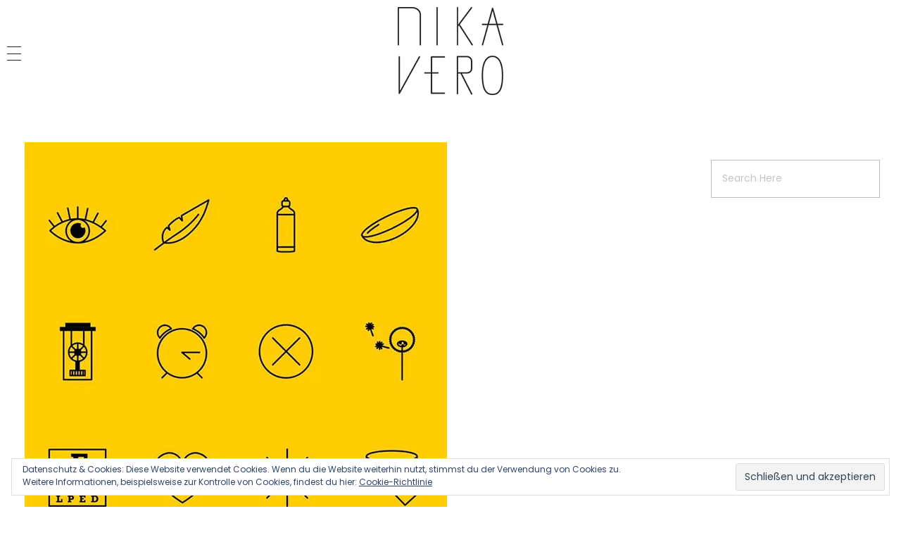

--- FILE ---
content_type: text/html; charset=UTF-8
request_url: http://nikavero.at/nikavero_wu_webicons1/
body_size: 10542
content:
<!DOCTYPE html>
<!--[if IE 9 ]>   <html class="no-js oldie ie9 ie" lang="de-DE" > <![endif]-->
<!--[if (gt IE 9)|!(IE)]><!--> <html class="no-js" lang="de-DE" > <!--<![endif]-->
<head>
        <meta charset="UTF-8" >
        <meta http-equiv="X-UA-Compatible" content="IE=edge">
        <!-- devices setting -->
        <meta name="viewport"   content="initial-scale=1,user-scalable=no,width=device-width">

<!-- outputs by wp_head -->
<title>NIKAVERO_wu_webicons1 &#8211; nikavero</title>
<link rel='dns-prefetch' href='//fonts.googleapis.com' />
<link rel='dns-prefetch' href='//s.w.org' />
<link rel='dns-prefetch' href='//v0.wordpress.com' />
<link rel='dns-prefetch' href='//i0.wp.com' />
<link rel='dns-prefetch' href='//i1.wp.com' />
<link rel='dns-prefetch' href='//i2.wp.com' />
<link rel="alternate" type="application/rss+xml" title="nikavero &raquo; Feed" href="http://nikavero.at/feed/" />
<link rel="alternate" type="application/rss+xml" title="nikavero &raquo; Kommentar-Feed" href="http://nikavero.at/comments/feed/" />
<link rel="alternate" type="application/rss+xml" title="nikavero &raquo; NIKAVERO_wu_webicons1 Kommentar-Feed" href="http://nikavero.at/feed/?attachment_id=349" />
		<script type="text/javascript">
			window._wpemojiSettings = {"baseUrl":"https:\/\/s.w.org\/images\/core\/emoji\/13.0.1\/72x72\/","ext":".png","svgUrl":"https:\/\/s.w.org\/images\/core\/emoji\/13.0.1\/svg\/","svgExt":".svg","source":{"concatemoji":"http:\/\/nikavero.at\/wp-includes\/js\/wp-emoji-release.min.js?ver=5.6"}};
			!function(e,a,t){var r,n,o,i,p=a.createElement("canvas"),s=p.getContext&&p.getContext("2d");function c(e,t){var a=String.fromCharCode;s.clearRect(0,0,p.width,p.height),s.fillText(a.apply(this,e),0,0);var r=p.toDataURL();return s.clearRect(0,0,p.width,p.height),s.fillText(a.apply(this,t),0,0),r===p.toDataURL()}function l(e){if(!s||!s.fillText)return!1;switch(s.textBaseline="top",s.font="600 32px Arial",e){case"flag":return!c([127987,65039,8205,9895,65039],[127987,65039,8203,9895,65039])&&(!c([55356,56826,55356,56819],[55356,56826,8203,55356,56819])&&!c([55356,57332,56128,56423,56128,56418,56128,56421,56128,56430,56128,56423,56128,56447],[55356,57332,8203,56128,56423,8203,56128,56418,8203,56128,56421,8203,56128,56430,8203,56128,56423,8203,56128,56447]));case"emoji":return!c([55357,56424,8205,55356,57212],[55357,56424,8203,55356,57212])}return!1}function d(e){var t=a.createElement("script");t.src=e,t.defer=t.type="text/javascript",a.getElementsByTagName("head")[0].appendChild(t)}for(i=Array("flag","emoji"),t.supports={everything:!0,everythingExceptFlag:!0},o=0;o<i.length;o++)t.supports[i[o]]=l(i[o]),t.supports.everything=t.supports.everything&&t.supports[i[o]],"flag"!==i[o]&&(t.supports.everythingExceptFlag=t.supports.everythingExceptFlag&&t.supports[i[o]]);t.supports.everythingExceptFlag=t.supports.everythingExceptFlag&&!t.supports.flag,t.DOMReady=!1,t.readyCallback=function(){t.DOMReady=!0},t.supports.everything||(n=function(){t.readyCallback()},a.addEventListener?(a.addEventListener("DOMContentLoaded",n,!1),e.addEventListener("load",n,!1)):(e.attachEvent("onload",n),a.attachEvent("onreadystatechange",function(){"complete"===a.readyState&&t.readyCallback()})),(r=t.source||{}).concatemoji?d(r.concatemoji):r.wpemoji&&r.twemoji&&(d(r.twemoji),d(r.wpemoji)))}(window,document,window._wpemojiSettings);
		</script>
		<style type="text/css">
img.wp-smiley,
img.emoji {
	display: inline !important;
	border: none !important;
	box-shadow: none !important;
	height: 1em !important;
	width: 1em !important;
	margin: 0 .07em !important;
	vertical-align: -0.1em !important;
	background: none !important;
	padding: 0 !important;
}
</style>
	<link rel='stylesheet' id='wp-block-library-css'  href='http://nikavero.at/wp-includes/css/dist/block-library/style.min.css?ver=5.6' type='text/css' media='all' />
<style id='wp-block-library-inline-css' type='text/css'>
.has-text-align-justify{text-align:justify;}
</style>
<link rel='stylesheet' id='auxin-base-css'  href='http://nikavero.at/wp-content/themes/phlox/css/base.css?ver=2.8.9' type='text/css' media='all' />
<link rel='stylesheet' id='auxin-front-icon-css'  href='http://nikavero.at/wp-content/themes/phlox/css/auxin-icon.css?ver=2.8.9' type='text/css' media='all' />
<link rel='stylesheet' id='auxin-main-css'  href='http://nikavero.at/wp-content/themes/phlox/css/main.css?ver=2.8.9' type='text/css' media='all' />
<link rel='stylesheet' id='auxin-fonts-google-css'  href='//fonts.googleapis.com/css?family=Poppins%3A400%2C900italic%2C900%2C800italic%2C800%2C700italic%2C700%2C600italic%2C600%2C500italic%2C500%2C400italic%2C300italic%2C300%2C200italic%2C200%2C100italic%2C100&#038;ver=2.3' type='text/css' media='all' />
<link rel='stylesheet' id='auxin-custom-css'  href='http://nikavero.at/wp-content/uploads/phlox/custom.css?ver=2.3' type='text/css' media='all' />
<link rel='stylesheet' id='auxin-portfolio-css'  href='http://nikavero.at/wp-content/themes/phlox/css/portfolio.css?ver=2.2.2' type='text/css' media='all' />
<link rel='stylesheet' id='auxin-elementor-base-css'  href='http://nikavero.at/wp-content/themes/phlox/css/other/elementor.css?ver=2.8.9' type='text/css' media='all' />
<link rel='stylesheet' id='elementor-frontend-legacy-css'  href='http://nikavero.at/wp-content/plugins/elementor/assets/css/frontend-legacy.min.css?ver=3.6.0' type='text/css' media='all' />
<link rel='stylesheet' id='elementor-frontend-css'  href='http://nikavero.at/wp-content/plugins/elementor/assets/css/frontend.min.css?ver=3.6.0' type='text/css' media='all' />
<link rel='stylesheet' id='elementor-post-1588-css'  href='http://nikavero.at/wp-content/uploads/elementor/css/post-1588.css?ver=1647529178' type='text/css' media='all' />
<link rel='stylesheet' id='elementor-post-1816-css'  href='http://nikavero.at/wp-content/uploads/elementor/css/post-1816.css?ver=1689766368' type='text/css' media='all' />
<link rel='stylesheet' id='google-fonts-1-css'  href='https://fonts.googleapis.com/css?family=Poppins%3A100%2C100italic%2C200%2C200italic%2C300%2C300italic%2C400%2C400italic%2C500%2C500italic%2C600%2C600italic%2C700%2C700italic%2C800%2C800italic%2C900%2C900italic%7CRaleway%3A100%2C100italic%2C200%2C200italic%2C300%2C300italic%2C400%2C400italic%2C500%2C500italic%2C600%2C600italic%2C700%2C700italic%2C800%2C800italic%2C900%2C900italic&#038;display=auto&#038;ver=5.6' type='text/css' media='all' />
<link rel='stylesheet' id='jetpack_css-css'  href='http://nikavero.at/wp-content/plugins/jetpack/css/jetpack.css?ver=9.2.1' type='text/css' media='all' />
<script type='text/javascript' src='http://nikavero.at/wp-includes/js/jquery/jquery.min.js?ver=3.5.1' id='jquery-core-js'></script>
<script type='text/javascript' src='http://nikavero.at/wp-includes/js/jquery/jquery-migrate.min.js?ver=3.3.2' id='jquery-migrate-js'></script>
<script type='text/javascript' id='auxin-modernizr-js-extra'>
/* <![CDATA[ */
var auxin = {"ajax_url":"http:\/\/nikavero.at\/wp-admin\/admin-ajax.php","is_rtl":"","is_reponsive":"1","is_framed":"","frame_width":"20","wpml_lang":"en","uploadbaseurl":"http:\/\/nikavero.at\/wp-content\/uploads"};
/* ]]> */
</script>
<script type='text/javascript' id='auxin-modernizr-js-before'>
/* < ![CDATA[ */
function auxinNS(n){for(var e=n.split("."),a=window,i="",r=e.length,t=0;r>t;t++)"window"!=e[t]&&(i=e[t],a[i]=a[i]||{},a=a[i]);return a;}
/* ]]> */
</script>
<script type='text/javascript' src='http://nikavero.at/wp-content/themes/phlox/js/solo/modernizr-custom.min.js?ver=2.8.9' id='auxin-modernizr-js'></script>
<link rel="https://api.w.org/" href="http://nikavero.at/wp-json/" /><link rel="alternate" type="application/json" href="http://nikavero.at/wp-json/wp/v2/media/349" /><link rel="EditURI" type="application/rsd+xml" title="RSD" href="http://nikavero.at/xmlrpc.php?rsd" />
<link rel="wlwmanifest" type="application/wlwmanifest+xml" href="http://nikavero.at/wp-includes/wlwmanifest.xml" /> 
<meta name="generator" content="WordPress 5.6" />
<link rel='shortlink' href='https://wp.me/a90uPb-5D' />
<link rel="alternate" type="application/json+oembed" href="http://nikavero.at/wp-json/oembed/1.0/embed?url=http%3A%2F%2Fnikavero.at%2Fnikavero_wu_webicons1%2F" />
<link rel="alternate" type="text/xml+oembed" href="http://nikavero.at/wp-json/oembed/1.0/embed?url=http%3A%2F%2Fnikavero.at%2Fnikavero_wu_webicons1%2F&#038;format=xml" />
    <meta name="title"       content="NIKAVERO_wu_webicons1" />
    <meta name="description" content="" />
    <!-- Analytics by WP-Statistics v13.1.1 - https://wp-statistics.com/ -->
<style type='text/css'>img#wpstats{display:none}</style><!-- Chrome, Firefox OS and Opera -->
<meta name="theme-color" content="#000000" />
<!-- Windows Phone -->
<meta name="msapplication-navbutton-color" content="#000000" />
<!-- iOS Safari -->
<meta name="apple-mobile-web-app-capable" content="yes">
<meta name="apple-mobile-web-app-status-bar-style" content="black-translucent">


<!-- Jetpack Open Graph Tags -->
<meta property="og:type" content="article" />
<meta property="og:title" content="NIKAVERO_wu_webicons1" />
<meta property="og:url" content="http://nikavero.at/nikavero_wu_webicons1/" />
<meta property="og:description" content="Besuche den Beitrag für mehr Info." />
<meta property="article:published_time" content="2017-09-13T12:20:32+00:00" />
<meta property="article:modified_time" content="2017-09-13T12:20:32+00:00" />
<meta property="og:site_name" content="nikavero" />
<meta property="og:image" content="http://nikavero.at/wp-content/uploads/2017/09/NIKAVERO_wu_webicons1.jpg" />
<meta property="og:locale" content="de_DE" />
<meta name="twitter:text:title" content="NIKAVERO_wu_webicons1" />
<meta name="twitter:image" content="https://i2.wp.com/nikavero.at/wp-content/uploads/2017/09/NIKAVERO_wu_webicons1.jpg?fit=600%2C600&#038;w=640" />
<meta name="twitter:card" content="summary_large_image" />
<meta name="twitter:description" content="Besuche den Beitrag für mehr Info." />

<!-- End Jetpack Open Graph Tags -->
<link rel="icon" href="https://i1.wp.com/nikavero.at/wp-content/uploads/2017/09/cropped-nv-1-1.png?fit=32%2C32" sizes="32x32" />
<link rel="icon" href="https://i1.wp.com/nikavero.at/wp-content/uploads/2017/09/cropped-nv-1-1.png?fit=192%2C192" sizes="192x192" />
<link rel="apple-touch-icon" href="https://i1.wp.com/nikavero.at/wp-content/uploads/2017/09/cropped-nv-1-1.png?fit=180%2C180" />
<meta name="msapplication-TileImage" content="https://i1.wp.com/nikavero.at/wp-content/uploads/2017/09/cropped-nv-1-1.png?fit=270%2C270" />
			<style type="text/css" id="wp-custom-css">
				.page .page-title-section
{
	display:none;
}

.page-title-section .page-header > .aux-container > :first-child
{
	margin-top: 5px;
  margin-bottom: 5px;
}


.aux-header-elements
{
   max-width: 1000px;
		margin-left: auto;
  margin-right: auto;
		margin-top: 5px;
  margin-bottom: 5px;
}


#primary.aux-primary
{
	padding-top: 30px;
}

.type-portfolio 
{
	margin-top: 0px;
	max-width: 1000px;
	margin-left: auto;
  margin-right: auto;
}

.type-portfolio.aux-side-bottom .entry-side, .type-portfolio.aux-side-top .entry-side 
{
    margin: 40px auto;
    max-width: 1000px;
    padding: 0px;
	}

textarea#jp-carousel-comment-form-comment-field 
{
		display:none;
}

.jp-carousel-image-meta
{
		display:none;
}


.aux-next-prev-posts .np-prev-section {
    float: right;
    text-align: right;
    padding-right: 1em;
}

.aux-next-prev-posts .np-next-section {
    float: left;
    text-align: left;
    padding-left: 1em;
}

.aux-next-prev-posts .np-prev-section .np-arrow {
    margin-right: 25px;
		margin-left: 25px;
    float: right;
}

.aux-next-prev-posts .np-next-section .np-arrow {
    margin-right: 25px;
	  margin-left: 25px;
    float: left;
}



.np-arrow
{
   transform: scaleX(-1);
}

.type-portfolio.aux-side-bottom .entry-side, .type-portfolio.aux-side-top .entry-side 
{
	margin-top: 20px;
  margin-bottom: 0px;
}

.aux-container.aux-fold
{
	margin-top: 20px;
  margin-bottom: 0px;
}	html body {	} 
			</style>
		<!-- end wp_head -->
</head>


<body class="attachment attachment-template-default single single-attachment postid-349 attachmentid-349 attachment-jpeg wp-custom-logo elementor-default elementor-kit-1462 phlox aux-dom-unready aux-full-width aux-resp aux-fhd  aux-page-animation-off _auxels"  data-framed="">


<div id="inner-body">

    <header class="aux-elementor-header" id="site-elementor-header" itemscope="itemscope" itemtype="https://schema.org/WPHeader" data-sticky-height="80"  >
        <div class="aux-wrapper">
            <div class="aux-header aux-header-elements-wrapper">
            		<div data-elementor-type="header" data-elementor-id="1588" class="elementor elementor-1588">
						<div class="elementor-inner">
				<div class="elementor-section-wrap">
									<section class="elementor-section elementor-top-section elementor-element elementor-element-dfb2605 elementor-section-content-middle elementor-section-boxed elementor-section-height-default elementor-section-height-default" data-id="dfb2605" data-element_type="section">
						<div class="elementor-container elementor-column-gap-default">
							<div class="elementor-row">
					<div class="aux-parallax-section elementor-column elementor-col-33 elementor-top-column elementor-element elementor-element-b6e0c65" data-id="b6e0c65" data-element_type="column">
			<div class="elementor-column-wrap elementor-element-populated">
							<div class="elementor-widget-wrap">
						<div class="elementor-element elementor-element-d052931 elementor-widget__width-auto elementor-widget-tablet__width-auto elementor-widget-mobile__width-auto elementor-widget elementor-widget-aux_menu_box" data-id="d052931" data-element_type="widget" data-widget_type="aux_menu_box.default">
				<div class="elementor-widget-container">
			<div class="aux-elementor-header-menu aux-nav-menu-element aux-nav-menu-element-d052931"><div class="aux-burger-box" data-target-panel="overlay" data-target-content=".elementor-element-d052931 .aux-master-menu"><div class="aux-burger aux-lite-small"><span class="mid-line"></span></div></div><!-- start master menu -->
<nav id="master-menu-elementor-d052931" class="menu-hauptmenue-container">

	<ul id="menu-hauptmenue" class="aux-master-menu aux-no-js aux-skin-classic aux-with-indicator aux-horizontal" data-type="horizontal"  data-switch-type="toggle" data-switch-parent=".elementor-element-d052931 .aux-fs-popup .aux-fs-menu" data-switch-width="9000"  >
		<!-- start single menu -->
		<li id="menu-item-69" class="menu-item menu-item-type-post_type menu-item-object-page menu-item-69 aux-menu-depth-0 aux-menu-root-1 aux-menu-item">
			<a href="http://nikavero.at/nikavero-home/" class="aux-item-content">
				<span class="aux-menu-label">PORTFOLIO</span>
			</a>
		</li>
		<!-- end single menu -->
		<!-- start single menu -->
		<li id="menu-item-41" class="menu-item menu-item-type-post_type menu-item-object-page menu-item-41 aux-menu-depth-0 aux-menu-root-2 aux-menu-item">
			<a href="http://nikavero.at/berufserfahrung/" class="aux-item-content">
				<span class="aux-menu-label">ERFAHRUNG</span>
			</a>
		</li>
		<!-- end single menu -->
		<!-- start single menu -->
		<li id="menu-item-75" class="menu-item menu-item-type-post_type menu-item-object-page menu-item-75 aux-menu-depth-0 aux-menu-root-3 aux-menu-item">
			<a href="http://nikavero.at/ueber-nikavero/" class="aux-item-content">
				<span class="aux-menu-label">ÜBER NIKAVERO</span>
			</a>
		</li>
		<!-- end single menu -->
		<!-- start single menu -->
		<li id="menu-item-757" class="menu-item menu-item-type-post_type menu-item-object-page menu-item-757 aux-menu-depth-0 aux-menu-root-4 aux-menu-item">
			<a href="http://nikavero.at/dont-click/" class="aux-item-content">
				<span class="aux-menu-label">DON’T CLICK</span>
			</a>
		</li>
		<!-- end single menu -->
	</ul>

</nav>
<!-- end master menu -->
<section class="aux-fs-popup aux-fs-menu-layout-center aux-indicator"><div class="aux-panel-close"><div class="aux-close aux-cross-symbol aux-thick-medium"></div></div><div class="aux-fs-menu" data-menu-title=""></div></section></div>		</div>
				</div>
						</div>
					</div>
		</div>
				<div class="aux-parallax-section elementor-column elementor-col-33 elementor-top-column elementor-element elementor-element-4f5a54e" data-id="4f5a54e" data-element_type="column">
			<div class="elementor-column-wrap elementor-element-populated">
							<div class="elementor-widget-wrap">
						<div class="elementor-element elementor-element-c49eb21 elementor-widget__width-auto elementor-widget-tablet__width-inherit elementor-widget-mobile__width-auto elementor-widget elementor-widget-aux_logo" data-id="c49eb21" data-element_type="widget" data-widget_type="aux_logo.default">
				<div class="elementor-widget-container">
			<div class="aux-widget-logo"><a class="aux-logo-anchor aux-has-logo" title="nikavero" href="http://nikavero.at/"><img width="150" height="125" src="https://i0.wp.com/nikavero.at/wp-content/uploads/2017/09/cropped-nikavero_150.png?fit=150%2C125" class="aux-attachment aux-featured-image attachment-150x125 aux-attachment-id-353 " alt="cropped-nikavero_150" data-ratio="1.2" data-original-w="150" data-attachment-id="353" data-permalink="http://nikavero.at/cropped-nikavero_150/" data-orig-file="https://i0.wp.com/nikavero.at/wp-content/uploads/2017/09/cropped-nikavero_150.png?fit=150%2C125" data-orig-size="150,125" data-comments-opened="1" data-image-meta="{&quot;aperture&quot;:&quot;0&quot;,&quot;credit&quot;:&quot;&quot;,&quot;camera&quot;:&quot;&quot;,&quot;caption&quot;:&quot;&quot;,&quot;created_timestamp&quot;:&quot;0&quot;,&quot;copyright&quot;:&quot;&quot;,&quot;focal_length&quot;:&quot;0&quot;,&quot;iso&quot;:&quot;0&quot;,&quot;shutter_speed&quot;:&quot;0&quot;,&quot;title&quot;:&quot;&quot;,&quot;orientation&quot;:&quot;0&quot;}" data-image-title="cropped-nikavero_150" data-medium-file="https://i0.wp.com/nikavero.at/wp-content/uploads/2017/09/cropped-nikavero_150.png?fit=150%2C125" data-large-file="https://i0.wp.com/nikavero.at/wp-content/uploads/2017/09/cropped-nikavero_150.png?fit=150%2C125" /></a><section class="aux-logo-text"><h3 class="site-title"><a href="http://nikavero.at/" title="nikavero">nikavero</a></h3><p class="site-description">Portfolio</p></section></div>		</div>
				</div>
						</div>
					</div>
		</div>
				<div class="aux-parallax-section elementor-column elementor-col-33 elementor-top-column elementor-element elementor-element-da69f2d" data-id="da69f2d" data-element_type="column">
			<div class="elementor-column-wrap">
							<div class="elementor-widget-wrap">
								</div>
					</div>
		</div>
								</div>
					</div>
		</section>
									</div>
			</div>
					</div>
		            </div><!-- end of header-elements -->
        </div><!-- end of wrapper -->
    </header><!-- end header -->

    <main id="main" class="aux-main aux-territory  aux-single aux-boxed-container aux-content-top-margin right-sidebar aux-has-sidebar aux-sidebar-style-simple aux-user-entry" >
        <div class="aux-wrapper">
            <div class="aux-container aux-fold">

                <div id="primary" class="aux-primary" >
                    <div class="content" role="main"  >

                                                            <article id="post-349" class="post-349 attachment type-attachment status-inherit hentry" >

                                                                                <div class="entry-media">
                                            <a href="https://i2.wp.com/nikavero.at/wp-content/uploads/2017/09/NIKAVERO_wu_webicons1.jpg?fit=600%2C600">
                                                <img width="600" height="600" src="https://i2.wp.com/nikavero.at/wp-content/uploads/2017/09/NIKAVERO_wu_webicons1.jpg?fit=600%2C600" class="attachment-full size-full" alt="" loading="lazy" title="" srcset="https://i2.wp.com/nikavero.at/wp-content/uploads/2017/09/NIKAVERO_wu_webicons1.jpg?w=600 600w, https://i2.wp.com/nikavero.at/wp-content/uploads/2017/09/NIKAVERO_wu_webicons1.jpg?resize=150%2C150 150w, https://i2.wp.com/nikavero.at/wp-content/uploads/2017/09/NIKAVERO_wu_webicons1.jpg?resize=300%2C300 300w, https://i2.wp.com/nikavero.at/wp-content/uploads/2017/09/NIKAVERO_wu_webicons1.jpg?resize=100%2C100 100w, https://i2.wp.com/nikavero.at/wp-content/uploads/2017/09/NIKAVERO_wu_webicons1.jpg?resize=480%2C480 480w" sizes="(max-width: 600px) 100vw, 600px" data-attachment-id="349" data-permalink="http://nikavero.at/nikavero_wu_webicons1/" data-orig-file="https://i2.wp.com/nikavero.at/wp-content/uploads/2017/09/NIKAVERO_wu_webicons1.jpg?fit=600%2C600" data-orig-size="600,600" data-comments-opened="1" data-image-meta="{&quot;aperture&quot;:&quot;0&quot;,&quot;credit&quot;:&quot;&quot;,&quot;camera&quot;:&quot;&quot;,&quot;caption&quot;:&quot;&quot;,&quot;created_timestamp&quot;:&quot;0&quot;,&quot;copyright&quot;:&quot;&quot;,&quot;focal_length&quot;:&quot;0&quot;,&quot;iso&quot;:&quot;0&quot;,&quot;shutter_speed&quot;:&quot;0&quot;,&quot;title&quot;:&quot;&quot;,&quot;orientation&quot;:&quot;0&quot;}" data-image-title="NIKAVERO_wu_webicons1" data-image-description="" data-medium-file="https://i2.wp.com/nikavero.at/wp-content/uploads/2017/09/NIKAVERO_wu_webicons1.jpg?fit=300%2C300" data-large-file="https://i2.wp.com/nikavero.at/wp-content/uploads/2017/09/NIKAVERO_wu_webicons1.jpg?fit=600%2C600" />                                            </a>
                                        </div>

                                        <div class="entry-main">
                                            <div class="entry-content">
                                                                                            </div>
                                        </div>
                                    </article>


<!-- You can start editing here. -->


        <!-- If comments are open, but there are no comments. -->

    


	<div id="respond" class="comment-respond">
		<h3 id="reply-title" class="comment-reply-title"><span>Add a Comment</span> <small><a rel="nofollow" id="cancel-comment-reply-link" href="/nikavero_wu_webicons1/#respond" style="display:none;">Antworten abbrechen</a></small></h3><form action="http://nikavero.at/wp-comments-post.php" method="post" id="commentform" class="comment-form " novalidate><p class = "comment-notes">Your email address will not be published. Required fields are marked *</p><div class="aux-input-group aux-inline-inputs"><input type="text"  name="author" id="author" placeholder="Name" value="" size="22"  /></div>
<div class="aux-input-group aux-inline-inputs"><input type="email" name="email"  id="email"  placeholder="E-Mail" value=""  /></div>
<div class="aux-input-group aux-inline-inputs"><input type="url"   name="url"    id="url"    placeholder="Website" value="" size="22" /></div>
<div class="aux-form-cookies-consent comment-form-cookies-consent"><input id="wp-comment-cookies-consent" name="wp-comment-cookies-consent" class="aux-checkbox" type="checkbox" value="yes" /><label for="wp-comment-cookies-consent">Save my name, email, and website in this browser for the next time I comment.</label></div>
<div class="aux-input-group aux-block-inputs"><textarea name="comment" id="comment" cols="58" rows="10" placeholder="Comment" ></textarea></div><p class="form-submit"><input name="submit" type="submit" id="submit" class="submit" value="Submit" /> <input type='hidden' name='comment_post_ID' value='349' id='comment_post_ID' />
<input type='hidden' name='comment_parent' id='comment_parent' value='0' />
</p><p style="display: none;"><input type="hidden" id="akismet_comment_nonce" name="akismet_comment_nonce" value="a47c60842d" /></p><p style="display: none !important;"><label>&#916;<textarea name="ak_hp_textarea" cols="45" rows="8" maxlength="100"></textarea></label><input type="hidden" id="ak_js" name="ak_js" value="106"/><script>document.getElementById( "ak_js" ).setAttribute( "value", ( new Date() ).getTime() );</script></p></form>	</div><!-- #respond -->
	
                    </div><!-- end content -->
                </div><!-- end primary -->


                
            <aside class="aux-sidebar aux-sidebar-primary">
                <div class="sidebar-inner">
                    <div class="sidebar-content">
<div class="aux-widget-area"><section id="search-2" class=" aux-open widget-container widget_search">  <form method="get" id="searchform" class="searchform" action="http://nikavero.at/">
    <input type="text" class="field" name="s" id="s" placeholder="Search Here" value="" />
    <input type="submit" class="submit" name="submit" id="searchsubmit" value="Search" />
  </form>
</section><section id="eu_cookie_law_widget-2" class=" aux-open widget-container widget_eu_cookie_law_widget">
<div
	class="hide-on-button"
	data-hide-timeout="30"
	data-consent-expiration="180"
	id="eu-cookie-law"
>
	<form method="post">
		<input type="submit" value="Schließen und akzeptieren" class="accept" />
	</form>

	Datenschutz &amp; Cookies: Diese Website verwendet Cookies. Wenn du die Website weiterhin nutzt, stimmst du der Verwendung von Cookies zu. <br />
Weitere Informationen, beispielsweise zur Kontrolle von Cookies, findest du hier:
		<a href="https://automattic.com/cookies/" rel="nofollow">
		Cookie-Richtlinie	</a>
</div>
</section></div>                    </div><!-- end sidebar-content -->
                </div><!-- end sidebar-inner -->
            </aside><!-- end primary siderbar -->


            </div><!-- end container -->
        </div><!-- end wrapper -->
    </main><!-- end main -->

    <footer class="aux-elementor-footer" itemscope="itemscope" itemtype="https://schema.org/WPFooter" role="contentinfo"  >
        <div class="aux-wrapper">
        		<div data-elementor-type="footer" data-elementor-id="1816" class="elementor elementor-1816">
						<div class="elementor-inner">
				<div class="elementor-section-wrap">
									<section class="elementor-section elementor-top-section elementor-element elementor-element-333a101 elementor-section-content-middle elementor-section-boxed elementor-section-height-default elementor-section-height-default" data-id="333a101" data-element_type="section">
						<div class="elementor-container elementor-column-gap-no">
							<div class="elementor-row">
					<div class="aux-parallax-section elementor-column elementor-col-66 elementor-top-column elementor-element elementor-element-1f2d8af4" data-id="1f2d8af4" data-element_type="column">
			<div class="elementor-column-wrap elementor-element-populated">
							<div class="elementor-widget-wrap">
						<div class="elementor-element elementor-element-5f40f80f elementor-widget__width-auto elementor-hidden-phone elementor-widget elementor-widget-aux_logo" data-id="5f40f80f" data-element_type="widget" data-widget_type="aux_logo.default">
				<div class="elementor-widget-container">
			<div class="aux-widget-logo"><a class="aux-logo-anchor aux-has-logo" title="nikavero" href="http://nikavero.at/"><img width="150" height="125" src="https://i0.wp.com/nikavero.at/wp-content/uploads/2017/09/cropped-nikavero_150.png?fit=150%2C125" class="aux-attachment aux-featured-image attachment-150x125 aux-attachment-id-353 " alt="cropped-nikavero_150" data-ratio="1.2" data-original-w="150" data-attachment-id="353" data-permalink="http://nikavero.at/cropped-nikavero_150/" data-orig-file="https://i0.wp.com/nikavero.at/wp-content/uploads/2017/09/cropped-nikavero_150.png?fit=150%2C125" data-orig-size="150,125" data-comments-opened="1" data-image-meta="{&quot;aperture&quot;:&quot;0&quot;,&quot;credit&quot;:&quot;&quot;,&quot;camera&quot;:&quot;&quot;,&quot;caption&quot;:&quot;&quot;,&quot;created_timestamp&quot;:&quot;0&quot;,&quot;copyright&quot;:&quot;&quot;,&quot;focal_length&quot;:&quot;0&quot;,&quot;iso&quot;:&quot;0&quot;,&quot;shutter_speed&quot;:&quot;0&quot;,&quot;title&quot;:&quot;&quot;,&quot;orientation&quot;:&quot;0&quot;}" data-image-title="cropped-nikavero_150" data-medium-file="https://i0.wp.com/nikavero.at/wp-content/uploads/2017/09/cropped-nikavero_150.png?fit=150%2C125" data-large-file="https://i0.wp.com/nikavero.at/wp-content/uploads/2017/09/cropped-nikavero_150.png?fit=150%2C125" /></a><section class="aux-logo-text"><h3 class="site-title"><a href="http://nikavero.at/" title="nikavero">nikavero</a></h3><p class="site-description">Portfolio</p></section></div>		</div>
				</div>
				<div class="elementor-element elementor-element-3d79eb07 elementor-widget__width-auto elementor-widget elementor-widget-text-editor" data-id="3d79eb07" data-element_type="widget" data-widget_type="text-editor.default">
				<div class="elementor-widget-container">
								<div class="elementor-text-editor elementor-clearfix">
				<p>© 2019 Company. All rights reserved.  Powered by  Phlox Theme</p>					</div>
						</div>
				</div>
						</div>
					</div>
		</div>
				<div class="aux-parallax-section elementor-column elementor-col-33 elementor-top-column elementor-element elementor-element-698f8207 elementor-hidden-phone" data-id="698f8207" data-element_type="column">
			<div class="elementor-column-wrap elementor-element-populated">
							<div class="elementor-widget-wrap">
						<div class="elementor-element elementor-element-fe24b66 elementor-widget__width-auto elementor-widget elementor-widget-aux_icon_list" data-id="fe24b66" data-element_type="widget" data-widget_type="aux_icon_list.default">
				<div class="elementor-widget-container">
			<section class="widget-container aux-widget-icon-list aux-parent-au857add56" style="" ><div class="widget-inner"><div class="aux-widget-icon-list-inner"><ul class="aux-icon-list-items aux-direction-default" ><li class="aux-icon-list-item aux-list-item-has-icon aux-icon-list-item-694bfa8 elementor-repeater-item-694bfa8" ><span class="aux-icon-list-icon auxicon-facebook" ></span></li></ul></div></div></section><!-- widget-container -->		</div>
				</div>
						</div>
					</div>
		</div>
								</div>
					</div>
		</section>
									</div>
			</div>
					</div>
		        </div><!-- end of wrapper -->
    </footer><!-- end footer -->

</div><!--! end of #inner-body -->

    <div class="aux-hidden-blocks">

        <section id="offmenu" class="aux-offcanvas-menu aux-pin-left" >
            <div class="aux-panel-close">
                <div class="aux-close aux-cross-symbol aux-thick-medium"></div>
            </div>
            <div class="offcanvas-header">
            </div>
            <div class="offcanvas-content">
            </div>
            <div class="offcanvas-footer">
            </div>
        </section>
        <!-- offcanvas section -->

        <section id="offcart" class="aux-offcanvas-menu aux-offcanvas-cart aux-pin-left" >
            <div class="aux-panel-close">
                <div class="aux-close aux-cross-symbol aux-thick-medium"></div>
            </div>
            <div class="offcanvas-header">
                Shopping Basket            </div>
            <div class="aux-cart-wrapper aux-elegant-cart aux-offcart-content">
            </div>
        </section>
        <!-- cartcanvas section -->

                <section id="fs-menu-search" class="aux-fs-popup  aux-fs-menu-layout-center aux-indicator">
            <div class="aux-panel-close">
                <div class="aux-close aux-cross-symbol aux-thick-medium"></div>
            </div>
            <div class="aux-fs-menu">
                        </div>
            <div class="aux-fs-search">
                <div  class="aux-search-section ">
                <div  class="aux-search-form ">
            <form action="http://nikavero.at/" method="get" >
            <div class="aux-search-input-form">
                            <input type="text" class="aux-search-field"  placeholder="Type here.." name="s" autocomplete="off" />
                                    </div>
                            <input type="submit" class="aux-black aux-search-submit aux-uppercase" value="Search" >
                        </form>
        </div><!-- end searchform -->
                </div>

            </div>
        </section>
        <!-- fullscreen search and menu -->
                <section id="fs-search" class="aux-fs-popup aux-search-overlay  has-ajax-form">
            <div class="aux-panel-close">
                <div class="aux-close aux-cross-symbol aux-thick-medium"></div>
            </div>
            <div class="aux-search-field">

            <div  class="aux-search-section aux-404-search">
                <div  class="aux-search-form aux-iconic-search">
            <form action="http://nikavero.at/" method="get" >
            <div class="aux-search-input-form">
                            <input type="text" class="aux-search-field"  placeholder="Search..." name="s" autocomplete="off" />
                                    </div>
                            <div class="aux-submit-icon-container auxicon-search-4 ">
                    <input type="submit" class="aux-iconic-search-submit" value="Search" >
                </div>
                        </form>
        </div><!-- end searchform -->
                </div>

            </div>
        </section>
        <!-- fullscreen search-->

        <div class="aux-scroll-top"></div>
    </div>

    <div class="aux-goto-top-btn aux-align-btn-right" data-animate-scroll="1"><div class="aux-hover-slide aux-arrow-nav aux-round aux-outline">    <span class="aux-overlay"></span>    <span class="aux-svg-arrow aux-h-small-up"></span>    <span class="aux-hover-arrow aux-svg-arrow aux-h-small-up aux-white"></span></div></div>
<!-- outputs by wp_footer -->
<link rel='stylesheet' id='elementor-icons-css'  href='http://nikavero.at/wp-content/plugins/elementor/assets/lib/eicons/css/elementor-icons.min.css?ver=5.15.0' type='text/css' media='all' />
<link rel='stylesheet' id='elementor-post-1462-css'  href='http://nikavero.at/wp-content/uploads/elementor/css/post-1462.css?ver=1647529177' type='text/css' media='all' />
<link rel='stylesheet' id='auxin-elementor-widgets-css'  href='http://nikavero.at/wp-content/plugins/auxin-elements/admin/assets/css/elementor-widgets.css?ver=2.14.0' type='text/css' media='all' />
<link rel='stylesheet' id='mediaelement-css'  href='http://nikavero.at/wp-includes/js/mediaelement/mediaelementplayer-legacy.min.css?ver=4.2.16' type='text/css' media='all' />
<link rel='stylesheet' id='wp-mediaelement-css'  href='http://nikavero.at/wp-includes/js/mediaelement/wp-mediaelement.min.css?ver=5.6' type='text/css' media='all' />
<link rel='stylesheet' id='font-awesome-5-all-css'  href='http://nikavero.at/wp-content/plugins/elementor/assets/lib/font-awesome/css/all.min.css?ver=3.6.0' type='text/css' media='all' />
<link rel='stylesheet' id='font-awesome-4-shim-css'  href='http://nikavero.at/wp-content/plugins/elementor/assets/lib/font-awesome/css/v4-shims.min.css?ver=3.6.0' type='text/css' media='all' />
<link rel='stylesheet' id='elementor-global-css'  href='http://nikavero.at/wp-content/uploads/elementor/css/global.css?ver=1647529178' type='text/css' media='all' />
<link rel='stylesheet' id='e-animations-css'  href='http://nikavero.at/wp-content/plugins/elementor/assets/lib/animations/animations.min.css?ver=3.6.0' type='text/css' media='all' />
<script type='text/javascript' src='http://nikavero.at/wp-includes/js/imagesloaded.min.js?ver=4.1.4' id='imagesloaded-js'></script>
<script type='text/javascript' src='http://nikavero.at/wp-includes/js/masonry.min.js?ver=4.2.2' id='masonry-js'></script>
<script type='text/javascript' src='http://nikavero.at/wp-content/themes/phlox/js/plugins.min.js?ver=2.8.9' id='auxin-plugins-js'></script>
<script type='text/javascript' src='http://nikavero.at/wp-content/themes/phlox/js/scripts.min.js?ver=2.8.9' id='auxin-scripts-js'></script>
<script type='text/javascript' src='http://nikavero.at/wp-content/plugins/auxin-elements/admin/assets/js/elementor/widgets.js?ver=2.14.0' id='auxin-elementor-widgets-js'></script>
<script type='text/javascript' id='mediaelement-core-js-before'>
var mejsL10n = {"language":"de","strings":{"mejs.download-file":"Datei herunterladen","mejs.install-flash":"Du verwendest einen Browser, der nicht den Flash-Player aktiviert oder installiert hat. Bitte aktiviere dein Flash-Player-Plugin oder lade die neueste Version von https:\/\/get.adobe.com\/flashplayer\/ herunter.","mejs.fullscreen":"Vollbild","mejs.play":"Abspielen","mejs.pause":"Pause","mejs.time-slider":"Zeit-Schieberegler","mejs.time-help-text":"Benutze die Pfeiltasten Links\/Rechts, um 1 Sekunde vorzuspringen, und die Pfeiltasten Hoch\/Runter, um 10 Sekunden vorzuspringen.","mejs.live-broadcast":"Live-\u00dcbertragung","mejs.volume-help-text":"Pfeiltasten Hoch\/Runter benutzen, um die Lautst\u00e4rke zu regeln.","mejs.unmute":"Laut schalten","mejs.mute":"Stumm","mejs.volume-slider":"Lautst\u00e4rkeregler","mejs.video-player":"Video-Player","mejs.audio-player":"Audio-Player","mejs.captions-subtitles":"Beschriftungen\/Untertitel","mejs.captions-chapters":"Kapitel","mejs.none":"Keine","mejs.afrikaans":"Afrikaans","mejs.albanian":"Albanisch","mejs.arabic":"Arabisch","mejs.belarusian":"Wei\u00dfrussisch","mejs.bulgarian":"Bulgarisch","mejs.catalan":"Katalanisch","mejs.chinese":"Chinesisch","mejs.chinese-simplified":"Chinesisch (Vereinfacht)","mejs.chinese-traditional":"Chinesisch (Traditionell)","mejs.croatian":"Kroatisch","mejs.czech":"Tschechisch","mejs.danish":"D\u00e4nisch","mejs.dutch":"Niederl\u00e4ndisch","mejs.english":"Englisch","mejs.estonian":"Estnisch","mejs.filipino":"Filipino","mejs.finnish":"Finnisch","mejs.french":"Franz\u00f6sisch","mejs.galician":"Galicisch","mejs.german":"Deutsch","mejs.greek":"Griechisch","mejs.haitian-creole":"Haitianisches Kreolisch","mejs.hebrew":"Hebr\u00e4isch","mejs.hindi":"Hindi","mejs.hungarian":"Ungarisch","mejs.icelandic":"Isl\u00e4ndisch","mejs.indonesian":"Indonesisch","mejs.irish":"Irisch","mejs.italian":"Italienisch","mejs.japanese":"Japanisch","mejs.korean":"Koreanisch","mejs.latvian":"Lettisch","mejs.lithuanian":"Litauisch","mejs.macedonian":"Mazedonisch","mejs.malay":"Malaiisch","mejs.maltese":"Maltesisch","mejs.norwegian":"Norwegisch","mejs.persian":"Persisch","mejs.polish":"Polnisch","mejs.portuguese":"Portugiesisch","mejs.romanian":"Rum\u00e4nisch","mejs.russian":"Russisch","mejs.serbian":"Serbisch","mejs.slovak":"Slowakisch","mejs.slovenian":"Slowenisch","mejs.spanish":"Spanisch","mejs.swahili":"Suaheli","mejs.swedish":"Schwedisch","mejs.tagalog":"Tagalog","mejs.thai":"Thail\u00e4ndisch","mejs.turkish":"T\u00fcrkisch","mejs.ukrainian":"Ukrainisch","mejs.vietnamese":"Vietnamesisch","mejs.welsh":"Walisisch","mejs.yiddish":"Jiddisch"}};
</script>
<script type='text/javascript' src='http://nikavero.at/wp-includes/js/mediaelement/mediaelement-and-player.min.js?ver=4.2.16' id='mediaelement-core-js'></script>
<script type='text/javascript' src='http://nikavero.at/wp-includes/js/mediaelement/mediaelement-migrate.min.js?ver=5.6' id='mediaelement-migrate-js'></script>
<script type='text/javascript' id='mediaelement-js-extra'>
/* <![CDATA[ */
var _wpmejsSettings = {"pluginPath":"\/wp-includes\/js\/mediaelement\/","classPrefix":"mejs-","stretching":"auto"};
/* ]]> */
</script>
<script type='text/javascript' src='http://nikavero.at/wp-includes/js/mediaelement/wp-mediaelement.min.js?ver=5.6' id='wp-mediaelement-js'></script>
<script type='text/javascript' src='http://nikavero.at/wp-content/plugins/jetpack/_inc/build/photon/photon.min.js?ver=20191001' id='jetpack-photon-js'></script>
<script type='text/javascript' src='http://nikavero.at/wp-content/plugins/auxin-elements/public/assets/js/plugins.min.js?ver=2.14.0' id='auxin-elements-plugins-js'></script>
<script type='text/javascript' src='http://nikavero.at/wp-content/plugins/auxin-elements/public/assets/js/scripts.js?ver=2.14.0' id='auxin-elements-scripts-js'></script>
<script type='text/javascript' id='auxin-portfolio-portfolio-js-extra'>
/* <![CDATA[ */
var auxpfo = {"ajax_url":"http:\/\/nikavero.at\/wp-admin\/admin-ajax.php","invalid_required":"This is a required field","invalid_postcode":"Zipcode must be digits","invalid_phonenum":"Enter a valid phone number","invalid_emailadd":"Enter a valid email address"};
/* ]]> */
</script>
<script type='text/javascript' src='http://nikavero.at/wp-content/plugins/auxin-portfolio/public/assets/js/portfolio.js?ver=2.2.2' id='auxin-portfolio-portfolio-js'></script>
<script type='text/javascript' src='http://nikavero.at/wp-content/plugins/jetpack/_inc/build/widgets/eu-cookie-law/eu-cookie-law.min.js?ver=20180522' id='eu-cookie-law-script-js'></script>
<script type='text/javascript' src='http://nikavero.at/wp-content/uploads/phlox/custom.js?ver=4.5' id='auxin-custom-js-js'></script>
<script type='text/javascript' src='http://nikavero.at/wp-includes/js/wp-embed.min.js?ver=5.6' id='wp-embed-js'></script>
<script type='text/javascript' src='http://nikavero.at/wp-content/plugins/elementor/assets/lib/font-awesome/js/v4-shims.min.js?ver=3.6.0' id='font-awesome-4-shim-js'></script>
<script type='text/javascript' src='http://nikavero.at/wp-content/plugins/elementor/assets/js/webpack.runtime.min.js?ver=3.6.0' id='elementor-webpack-runtime-js'></script>
<script type='text/javascript' src='http://nikavero.at/wp-content/plugins/elementor/assets/js/frontend-modules.min.js?ver=3.6.0' id='elementor-frontend-modules-js'></script>
<script type='text/javascript' src='http://nikavero.at/wp-content/plugins/elementor/assets/lib/waypoints/waypoints.min.js?ver=4.0.2' id='elementor-waypoints-js'></script>
<script type='text/javascript' src='http://nikavero.at/wp-includes/js/jquery/ui/core.min.js?ver=1.12.1' id='jquery-ui-core-js'></script>
<script type='text/javascript' src='http://nikavero.at/wp-content/plugins/elementor/assets/lib/swiper/swiper.min.js?ver=5.3.6' id='swiper-js'></script>
<script type='text/javascript' src='http://nikavero.at/wp-content/plugins/elementor/assets/lib/share-link/share-link.min.js?ver=3.6.0' id='share-link-js'></script>
<script type='text/javascript' src='http://nikavero.at/wp-content/plugins/elementor/assets/lib/dialog/dialog.min.js?ver=4.9.0' id='elementor-dialog-js'></script>
<script type='text/javascript' id='elementor-frontend-js-before'>
var elementorFrontendConfig = {"environmentMode":{"edit":false,"wpPreview":false,"isScriptDebug":false},"i18n":{"shareOnFacebook":"Auf Facebook teilen","shareOnTwitter":"Auf Twitter teilen","pinIt":"Anheften","download":"Download","downloadImage":"Bild downloaden","fullscreen":"Vollbild","zoom":"Zoom","share":"Teilen","playVideo":"Video abspielen","previous":"Zur\u00fcck","next":"Weiter","close":"Schlie\u00dfen"},"is_rtl":false,"breakpoints":{"xs":0,"sm":480,"md":768,"lg":1025,"xl":1440,"xxl":1600},"responsive":{"breakpoints":{"mobile":{"label":"Mobil","value":767,"default_value":767,"direction":"max","is_enabled":true},"mobile_extra":{"label":"Mobile Extra","value":880,"default_value":880,"direction":"max","is_enabled":false},"tablet":{"label":"Tablet","value":1024,"default_value":1024,"direction":"max","is_enabled":true},"tablet_extra":{"label":"Tablet Extra","value":1200,"default_value":1200,"direction":"max","is_enabled":false},"laptop":{"label":"Laptop","value":1366,"default_value":1366,"direction":"max","is_enabled":false},"widescreen":{"label":"Breitbild","value":2400,"default_value":2400,"direction":"min","is_enabled":false}}},"version":"3.6.0","is_static":false,"experimentalFeatures":{"e_import_export":true,"e_hidden_wordpress_widgets":true,"landing-pages":true,"elements-color-picker":true,"favorite-widgets":true,"admin-top-bar":true},"urls":{"assets":"http:\/\/nikavero.at\/wp-content\/plugins\/elementor\/assets\/"},"settings":{"page":[],"editorPreferences":[]},"kit":{"active_breakpoints":["viewport_mobile","viewport_tablet"],"global_image_lightbox":"yes","lightbox_enable_counter":"yes","lightbox_enable_fullscreen":"yes","lightbox_enable_zoom":"yes","lightbox_enable_share":"yes","lightbox_title_src":"title","lightbox_description_src":"description"},"post":{"id":349,"title":"NIKAVERO_wu_webicons1%20%E2%80%93%20nikavero","excerpt":"","featuredImage":false}};
</script>
<script type='text/javascript' src='http://nikavero.at/wp-content/plugins/elementor/assets/js/frontend.min.js?ver=3.6.0' id='elementor-frontend-js'></script>
<script type='text/javascript' src='http://nikavero.at/wp-content/plugins/elementor/assets/js/preloaded-modules.min.js?ver=3.6.0' id='preloaded-modules-js'></script>
<script type='text/javascript' src='https://stats.wp.com/e-202604.js' async='async' defer='defer'></script>
<script type='text/javascript'>
	_stq = window._stq || [];
	_stq.push([ 'view', {v:'ext',j:'1:9.2.1',blog:'133105517',post:'349',tz:'0',srv:'nikavero.at'} ]);
	_stq.push([ 'clickTrackerInit', '133105517', '349' ]);
</script>
<!-- end wp_footer -->
</body>
</html>


--- FILE ---
content_type: text/css
request_url: http://nikavero.at/wp-content/uploads/elementor/css/post-1588.css?ver=1647529178
body_size: 529
content:
.elementor-1588 .elementor-element.elementor-element-dfb2605 > .elementor-container > .elementor-row > .elementor-column > .elementor-column-wrap > .elementor-widget-wrap{align-content:center;align-items:center;}.elementor-1588 .elementor-element.elementor-element-d052931{display:block;text-align:right;width:auto;max-width:auto;}.elementor-1588 .elementor-element.elementor-element-d052931 .aux-vertical .aux-menu-depth-0 .aux-item-content{display:block;text-align:right;}.elementor-1588 .elementor-element.elementor-element-d052931 .aux-menu-depth-0 > .aux-item-content{color:#000000;font-family:"Poppins", Sans-serif;font-weight:600;text-transform:uppercase;line-height:1.5em;padding:0px 0px 0px 40px;}.elementor-1588 .elementor-element.elementor-element-d052931 .aux-menu-depth-0.aux-hover > .aux-item-content {color:#AAAAAA !important;}.elementor-1588 .elementor-element.elementor-element-d052931 .aux-fs-menu .aux-master-menu{text-align:left;}.elementor-bc-flex-widget .elementor-1588 .elementor-element.elementor-element-4f5a54e.elementor-column .elementor-column-wrap{align-items:center;}.elementor-1588 .elementor-element.elementor-element-4f5a54e.elementor-column.elementor-element[data-element_type="column"] > .elementor-column-wrap.elementor-element-populated > .elementor-widget-wrap{align-content:center;align-items:center;}.elementor-1588 .elementor-element.elementor-element-4f5a54e.elementor-column > .elementor-column-wrap > .elementor-widget-wrap{justify-content:center;}.elementor-1588 .elementor-element.elementor-element-c49eb21{text-align:center;width:auto;max-width:auto;}.elementor-1588 .elementor-element.elementor-element-c49eb21 .aux-has-logo img{max-width:100%;opacity:1;}@media(max-width:1024px){.elementor-1588 .elementor-element.elementor-element-d052931 > .elementor-widget-container{margin:55px 0px 0px 0px;}.elementor-1588 .elementor-element.elementor-element-d052931{width:auto;max-width:auto;}.elementor-1588 .elementor-element.elementor-element-c49eb21{text-align:center;width:100%;max-width:100%;}}@media(max-width:767px){.elementor-1588 .elementor-element.elementor-element-d052931{text-align:left;width:auto;max-width:auto;}.elementor-1588 .elementor-element.elementor-element-d052931 .aux-vertical .aux-menu-depth-0 .aux-item-content{text-align:left;}.elementor-1588 .elementor-element.elementor-element-d052931 > .elementor-widget-container{margin:0px 0px 0px 0px;}.elementor-1588 .elementor-element.elementor-element-c49eb21{text-align:left;width:auto;max-width:auto;}}

--- FILE ---
content_type: text/css
request_url: http://nikavero.at/wp-content/uploads/elementor/css/post-1816.css?ver=1689766368
body_size: 529
content:
.elementor-1816 .elementor-element.elementor-element-333a101 > .elementor-container > .elementor-row > .elementor-column > .elementor-column-wrap > .elementor-widget-wrap{align-content:center;align-items:center;}.elementor-1816 .elementor-element.elementor-element-333a101{border-style:solid;border-width:1px 0px 0px 0px;border-color:#EAEAEA;transition:background 0.3s, border 0.3s, border-radius 0.3s, box-shadow 0.3s;padding:15px 35px 15px 35px;}.elementor-1816 .elementor-element.elementor-element-333a101 > .elementor-background-overlay{transition:background 0.3s, border-radius 0.3s, opacity 0.3s;}.elementor-1816 .elementor-element.elementor-element-5f40f80f{width:auto;max-width:auto;}.elementor-1816 .elementor-element.elementor-element-3d79eb07{color:rgba(198, 198, 198, 0.9);font-family:"Raleway", Sans-serif;font-size:15px;width:auto;max-width:auto;}.elementor-1816 .elementor-element.elementor-element-3d79eb07 > .elementor-widget-container{margin:0px 0px -13px 20px;}.elementor-1816 .elementor-element.elementor-element-698f8207.elementor-column > .elementor-column-wrap > .elementor-widget-wrap{justify-content:flex-end;}.elementor-1816 .elementor-element.elementor-element-fe24b66 .aux-icon-list-item, .elementor-1816 .elementor-element.elementor-element-fe24b66 .aux-icon-list-items{justify-content:center;text-align:center;}.elementor-1816 .elementor-element.elementor-element-fe24b66 .aux-icon-list-icon{color:#C6C6C6;}.elementor-1816 .elementor-element.elementor-element-fe24b66{width:auto;max-width:auto;}@media(max-width:1024px){.elementor-1816 .elementor-element.elementor-element-5f40f80f{max-width:29%;}}@media(min-width:768px){.elementor-1816 .elementor-element.elementor-element-1f2d8af4{width:90%;}.elementor-1816 .elementor-element.elementor-element-698f8207{width:9.619%;}}@media(max-width:1024px) and (min-width:768px){.elementor-1816 .elementor-element.elementor-element-1f2d8af4{width:96%;}.elementor-1816 .elementor-element.elementor-element-698f8207{width:2%;}}@media(max-width:767px){.elementor-1816 .elementor-element.elementor-element-1f2d8af4 > .elementor-element-populated > .elementor-widget-wrap{padding:15px 0px 15px 0px;}.elementor-1816 .elementor-element.elementor-element-3d79eb07 > .elementor-widget-container{margin:0px 0px 0px 0px;}}

--- FILE ---
content_type: text/css
request_url: http://nikavero.at/wp-content/uploads/elementor/css/global.css?ver=1647529178
body_size: 1998
content:
.elementor-widget-heading .elementor-heading-title{color:var( --e-global-color-primary );font-family:var( --e-global-typography-primary-font-family ), Sans-serif;}.elementor-widget-image .widget-image-caption{color:var( --e-global-color-text );font-family:var( --e-global-typography-text-font-family ), Sans-serif;}.elementor-widget-text-editor{color:var( --e-global-color-text );font-family:var( --e-global-typography-text-font-family ), Sans-serif;}.elementor-widget-text-editor.elementor-drop-cap-view-stacked .elementor-drop-cap{background-color:var( --e-global-color-primary );}.elementor-widget-text-editor.elementor-drop-cap-view-framed .elementor-drop-cap, .elementor-widget-text-editor.elementor-drop-cap-view-default .elementor-drop-cap{color:var( --e-global-color-primary );border-color:var( --e-global-color-primary );}.elementor-widget-button .elementor-button{font-family:var( --e-global-typography-accent-font-family ), Sans-serif;background-color:var( --e-global-color-accent );}.elementor-widget-divider{--divider-color:var( --e-global-color-secondary );}.elementor-widget-divider .elementor-divider__text{color:var( --e-global-color-secondary );font-family:var( --e-global-typography-secondary-font-family ), Sans-serif;}.elementor-widget-divider.elementor-view-stacked .elementor-icon{background-color:var( --e-global-color-secondary );}.elementor-widget-divider.elementor-view-framed .elementor-icon, .elementor-widget-divider.elementor-view-default .elementor-icon{color:var( --e-global-color-secondary );border-color:var( --e-global-color-secondary );}.elementor-widget-divider.elementor-view-framed .elementor-icon, .elementor-widget-divider.elementor-view-default .elementor-icon svg{fill:var( --e-global-color-secondary );}.elementor-widget-image-box .elementor-image-box-title{color:var( --e-global-color-primary );font-family:var( --e-global-typography-primary-font-family ), Sans-serif;}.elementor-widget-image-box .elementor-image-box-description{color:var( --e-global-color-text );font-family:var( --e-global-typography-text-font-family ), Sans-serif;}.elementor-widget-icon.elementor-view-stacked .elementor-icon{background-color:var( --e-global-color-primary );}.elementor-widget-icon.elementor-view-framed .elementor-icon, .elementor-widget-icon.elementor-view-default .elementor-icon{color:var( --e-global-color-primary );border-color:var( --e-global-color-primary );}.elementor-widget-icon.elementor-view-framed .elementor-icon, .elementor-widget-icon.elementor-view-default .elementor-icon svg{fill:var( --e-global-color-primary );}.elementor-widget-icon-box.elementor-view-stacked .elementor-icon{background-color:var( --e-global-color-primary );}.elementor-widget-icon-box.elementor-view-framed .elementor-icon, .elementor-widget-icon-box.elementor-view-default .elementor-icon{fill:var( --e-global-color-primary );color:var( --e-global-color-primary );border-color:var( --e-global-color-primary );}.elementor-widget-icon-box .elementor-icon-box-title{color:var( --e-global-color-primary );}.elementor-widget-icon-box .elementor-icon-box-title, .elementor-widget-icon-box .elementor-icon-box-title a{font-family:var( --e-global-typography-primary-font-family ), Sans-serif;}.elementor-widget-icon-box .elementor-icon-box-description{color:var( --e-global-color-text );font-family:var( --e-global-typography-text-font-family ), Sans-serif;}.elementor-widget-star-rating .elementor-star-rating__title{color:var( --e-global-color-text );font-family:var( --e-global-typography-text-font-family ), Sans-serif;}.elementor-widget-image-gallery .gallery-item .gallery-caption{font-family:var( --e-global-typography-accent-font-family ), Sans-serif;}.elementor-widget-icon-list .elementor-icon-list-item:not(:last-child):after{border-color:var( --e-global-color-text );}.elementor-widget-icon-list .elementor-icon-list-icon i{color:var( --e-global-color-primary );}.elementor-widget-icon-list .elementor-icon-list-icon svg{fill:var( --e-global-color-primary );}.elementor-widget-icon-list .elementor-icon-list-text{color:var( --e-global-color-secondary );}.elementor-widget-icon-list .elementor-icon-list-item > .elementor-icon-list-text, .elementor-widget-icon-list .elementor-icon-list-item > a{font-family:var( --e-global-typography-text-font-family ), Sans-serif;}.elementor-widget-counter .elementor-counter-number-wrapper{color:var( --e-global-color-primary );font-family:var( --e-global-typography-primary-font-family ), Sans-serif;}.elementor-widget-counter .elementor-counter-title{color:var( --e-global-color-secondary );font-family:var( --e-global-typography-secondary-font-family ), Sans-serif;}.elementor-widget-progress .elementor-progress-wrapper .elementor-progress-bar{background-color:var( --e-global-color-primary );}.elementor-widget-progress .elementor-title{color:var( --e-global-color-primary );font-family:var( --e-global-typography-text-font-family ), Sans-serif;}.elementor-widget-testimonial .elementor-testimonial-content{color:var( --e-global-color-text );font-family:var( --e-global-typography-text-font-family ), Sans-serif;}.elementor-widget-testimonial .elementor-testimonial-name{color:var( --e-global-color-primary );font-family:var( --e-global-typography-primary-font-family ), Sans-serif;}.elementor-widget-testimonial .elementor-testimonial-job{color:var( --e-global-color-secondary );font-family:var( --e-global-typography-secondary-font-family ), Sans-serif;}.elementor-widget-tabs .elementor-tab-title, .elementor-widget-tabs .elementor-tab-title a{color:var( --e-global-color-primary );}.elementor-widget-tabs .elementor-tab-title.elementor-active,
					 .elementor-widget-tabs .elementor-tab-title.elementor-active a{color:var( --e-global-color-accent );}.elementor-widget-tabs .elementor-tab-title{font-family:var( --e-global-typography-primary-font-family ), Sans-serif;}.elementor-widget-tabs .elementor-tab-content{color:var( --e-global-color-text );font-family:var( --e-global-typography-text-font-family ), Sans-serif;}.elementor-widget-accordion .elementor-accordion-icon, .elementor-widget-accordion .elementor-accordion-title{color:var( --e-global-color-primary );}.elementor-widget-accordion .elementor-accordion-icon svg{fill:var( --e-global-color-primary );}.elementor-widget-accordion .elementor-active .elementor-accordion-icon, .elementor-widget-accordion .elementor-active .elementor-accordion-title{color:var( --e-global-color-accent );}.elementor-widget-accordion .elementor-active .elementor-accordion-icon svg{fill:var( --e-global-color-accent );}.elementor-widget-accordion .elementor-accordion-title{font-family:var( --e-global-typography-primary-font-family ), Sans-serif;}.elementor-widget-accordion .elementor-tab-content{color:var( --e-global-color-text );font-family:var( --e-global-typography-text-font-family ), Sans-serif;}.elementor-widget-toggle .elementor-toggle-title, .elementor-widget-toggle .elementor-toggle-icon{color:var( --e-global-color-primary );}.elementor-widget-toggle .elementor-toggle-icon svg{fill:var( --e-global-color-primary );}.elementor-widget-toggle .elementor-tab-title.elementor-active a, .elementor-widget-toggle .elementor-tab-title.elementor-active .elementor-toggle-icon{color:var( --e-global-color-accent );}.elementor-widget-toggle .elementor-toggle-title{font-family:var( --e-global-typography-primary-font-family ), Sans-serif;}.elementor-widget-toggle .elementor-tab-content{color:var( --e-global-color-text );font-family:var( --e-global-typography-text-font-family ), Sans-serif;}.elementor-widget-alert .elementor-alert-title{font-family:var( --e-global-typography-primary-font-family ), Sans-serif;}.elementor-widget-alert .elementor-alert-description{font-family:var( --e-global-typography-text-font-family ), Sans-serif;}.elementor-widget-aux_recent_posts .entry-title a{font-family:var( --e-global-typography-primary-font-family ), Sans-serif;}.elementor-widget-aux_recent_posts .entry-info, .elementor-widget-aux_recent_posts .entry-info a{font-family:var( --e-global-typography-primary-font-family ), Sans-serif;}.elementor-widget-aux_recent_posts .entry-content{font-family:var( --e-global-typography-primary-font-family ), Sans-serif;}.elementor-widget-aux_recent_posts .entry-badge a{font-family:var( --e-global-typography-primary-font-family ), Sans-serif;}.elementor-widget-aux_recent_posts .entry-meta, .elementor-widget-aux_recent_posts .entry-meta a, .elementor-widget-aux_recent_posts .entry-meta span{font-family:var( --e-global-typography-primary-font-family ), Sans-serif;}.elementor-widget-aux_recent_posts .entry-meta .aux-read-more{font-family:var( --e-global-typography-primary-font-family ), Sans-serif;}.elementor-widget-aux_recent_posts .entry-meta .aux-read-more:hover{font-family:var( --e-global-typography-primary-font-family ), Sans-serif;}.elementor-widget-aux_recent_posts_masonry .entry-title{font-family:var( --e-global-typography-primary-font-family ), Sans-serif;}.elementor-widget-aux_recent_posts_masonry .entry-info, .elementor-widget-aux_recent_posts_masonry .entry-info a{font-family:var( --e-global-typography-primary-font-family ), Sans-serif;}.elementor-widget-aux_recent_posts_masonry .entry-content{font-family:var( --e-global-typography-primary-font-family ), Sans-serif;}.elementor-widget-aux_recent_posts_masonry .entry-meta, .elementor-widget-aux_recent_posts_masonry .entry-meta a, .elementor-widget-aux_recent_posts_masonry .entry-meta span{font-family:var( --e-global-typography-primary-font-family ), Sans-serif;}.elementor-widget-aux_recent_posts_masonry .aux-read-more{font-family:var( --e-global-typography-primary-font-family ), Sans-serif;}.elementor-widget-aux_recent_posts_land_style .entry-title{font-family:var( --e-global-typography-primary-font-family ), Sans-serif;}.elementor-widget-aux_recent_posts_land_style .entry-info, .elementor-widget-aux_recent_posts_land_style .entry-info a{font-family:var( --e-global-typography-primary-font-family ), Sans-serif;}.elementor-widget-aux_recent_posts_land_style .entry-content{font-family:var( --e-global-typography-primary-font-family ), Sans-serif;}.elementor-widget-aux_recent_posts_land_style .entry-meta, .elementor-widget-aux_recent_posts_land_style .entry-meta a, .elementor-widget-aux_recent_posts_land_style .entry-meta span{font-family:var( --e-global-typography-primary-font-family ), Sans-serif;}.elementor-widget-aux_recent_posts_timeline .entry-title{font-family:var( --e-global-typography-primary-font-family ), Sans-serif;}.elementor-widget-aux_recent_posts_timeline .entry-info, .elementor-widget-aux_recent_posts_timeline .entry-info a{font-family:var( --e-global-typography-primary-font-family ), Sans-serif;}.elementor-widget-aux_recent_posts_timeline .entry-content{font-family:var( --e-global-typography-primary-font-family ), Sans-serif;}.elementor-widget-aux_recent_posts_timeline .entry-meta, .elementor-widget-aux_recent_posts_timeline .entry-meta a, .elementor-widget-aux_recent_posts_timeline .entry-meta span{font-family:var( --e-global-typography-primary-font-family ), Sans-serif;}.elementor-widget-aux_recent_posts_tiles .entry-title{font-family:var( --e-global-typography-primary-font-family ), Sans-serif;}.elementor-widget-aux_recent_posts_tiles .entry-info, .elementor-widget-aux_recent_posts_tiles .entry-info a{font-family:var( --e-global-typography-primary-font-family ), Sans-serif;}.elementor-widget-aux_recent_posts_tiles_carousel .entry-title{font-family:var( --e-global-typography-primary-font-family ), Sans-serif;}.elementor-widget-aux_recent_posts_tiles_carousel .entry-info, .elementor-widget-aux_recent_posts_tiles_carousel .entry-info a{font-family:var( --e-global-typography-primary-font-family ), Sans-serif;}.elementor-widget-aux_recent_product .woocommerce-loop-product__title{font-family:var( --e-global-typography-primary-font-family ), Sans-serif;}.elementor-widget-aux_recent_product .auxshp-meta-terms, .elementor-widget-aux_recent_product .auxshp-meta-terms a{font-family:var( --e-global-typography-primary-font-family ), Sans-serif;}.elementor-widget-aux_recentcomments .entry-title{font-family:var( --e-global-typography-primary-font-family ), Sans-serif;}.elementor-widget-aux_recentcomments .entry-info, .elementor-widget-aux_recentcomments .entry-info a{font-family:var( --e-global-typography-primary-font-family ), Sans-serif;}.elementor-widget-aux_modern_heading .aux-modern-heading-primary{font-family:var( --e-global-typography-primary-font-family ), Sans-serif;}.elementor-widget-aux_modern_heading .aux-modern-heading-secondary{font-family:var( --e-global-typography-primary-font-family ), Sans-serif;}.elementor-widget-aux_modern_heading .aux-modern-heading-secondary .aux-head-highlight{font-family:var( --e-global-typography-primary-font-family ), Sans-serif;}.elementor-widget-aux_modern_heading .aux-modern-heading-description{font-family:var( --e-global-typography-primary-font-family ), Sans-serif;}.elementor-widget-aux_icon.elementor-view-stacked .elementor-icon{background-color:var( --e-global-color-primary );}.elementor-widget-aux_icon.elementor-view-framed .elementor-icon, .elementor-widget-aux_icon.elementor-view-default .elementor-icon{color:var( --e-global-color-primary );border-color:var( --e-global-color-primary );}.elementor-widget-aux_image .aux-ribbon-wrapper span{font-family:var( --e-global-typography-primary-font-family ), Sans-serif;}.elementor-widget-aux-gallery .aux-gallery-container .aux-frame-darken::after{background-color:var( --e-global-color-accent );}.elementor-widget-aux_text .col-title, .elementor-widget-aux_text .col-title a{font-family:var( --e-global-typography-primary-font-family ), Sans-serif;}.elementor-widget-aux_text .col-subtitle{font-family:var( --e-global-typography-primary-font-family ), Sans-serif;}.elementor-widget-aux_text .widget-content{font-family:var( --e-global-typography-primary-font-family ), Sans-serif;}.elementor-widget-aux_text .aux-text{font-family:var( --e-global-typography-primary-font-family ), Sans-serif;}.elementor-widget-aux_button .aux-text{font-family:var( --e-global-typography-primary-font-family ), Sans-serif;}.elementor-widget-aux_accordion .aux-toggle-header{font-family:var( --e-global-typography-primary-font-family ), Sans-serif;}.elementor-widget-aux_accordion .aux-toggle-content{font-family:var( --e-global-typography-primary-font-family ), Sans-serif;}.elementor-widget-aux_tabs .tabs a{font-family:var( --e-global-typography-primary-font-family ), Sans-serif;}.elementor-widget-aux_tabs .tabs-content .entry-editor{font-family:var( --e-global-typography-primary-font-family ), Sans-serif;}.elementor-widget-aux_blockquote .aux-elem-quote p{font-family:var( --e-global-typography-primary-font-family ), Sans-serif;}.elementor-widget-aux_blockquote .aux-quote-symbol:before{font-family:var( --e-global-typography-text-font-family ), Sans-serif;}.elementor-widget-aux_testimonial .col-title, .elementor-widget-aux_testimonial .col-title a{font-family:var( --e-global-typography-primary-font-family ), Sans-serif;}.elementor-widget-aux_testimonial .aux-widget-testimonial:hover .col-title, .elementor-widget-aux_testimonial .aux-widget-testimonial:hover .col-title a{font-family:var( --e-global-typography-primary-font-family ), Sans-serif;}.elementor-widget-aux_testimonial .col-subtitle{font-family:var( --e-global-typography-primary-font-family ), Sans-serif;}.elementor-widget-aux_testimonial .aux-widget-testimonial:hover .col-subtitle{font-family:var( --e-global-typography-primary-font-family ), Sans-serif;}.elementor-widget-aux_testimonial .aux-testimonial-content{font-family:var( --e-global-typography-primary-font-family ), Sans-serif;}.elementor-widget-aux_testimonial .aux-widget-testimonial:hover .aux-testimonial-content{font-family:var( --e-global-typography-primary-font-family ), Sans-serif;}.elementor-widget-aux_contact_form input:not([type="submit"]){font-family:var( --e-global-typography-primary-font-family ), Sans-serif;}.elementor-widget-aux_contact_form input:not([type="submit"])::placeholder{font-family:var( --e-global-typography-primary-font-family ), Sans-serif;}.elementor-widget-aux_contact_form select{font-family:var( --e-global-typography-primary-font-family ), Sans-serif;}.elementor-widget-aux_contact_form textarea{font-family:var( --e-global-typography-primary-font-family ), Sans-serif;}.elementor-widget-aux_contact_form textarea::placeholder{font-family:var( --e-global-typography-primary-font-family ), Sans-serif;}.elementor-widget-aux_contact_form label{font-family:var( --e-global-typography-primary-font-family ), Sans-serif;}.elementor-widget-aux_contact_form input[type="submit"]{font-family:var( --e-global-typography-primary-font-family ), Sans-serif;}.elementor-widget-aux_touch_slider  .aux-slide-title h3{font-family:var( --e-global-typography-primary-font-family ), Sans-serif;}.elementor-widget-aux_touch_slider  .aux-slide-info{font-family:var( --e-global-typography-primary-font-family ), Sans-serif;}.elementor-widget-aux_staff .col-title, .elementor-widget-aux_staff .col-title a{font-family:var( --e-global-typography-primary-font-family ), Sans-serif;}.elementor-widget-aux_staff .aux-staff-content  .col-subtitle{font-family:var( --e-global-typography-primary-font-family ), Sans-serif;}.elementor-widget-aux_staff .entry-content{font-family:var( --e-global-typography-primary-font-family ), Sans-serif;}.elementor-widget-aux_icon_list .aux-icon-list-text{font-family:var( --e-global-typography-primary-font-family ), Sans-serif;}.elementor-widget-aux_icon_list .aux-icon-list-text2{font-family:var( --e-global-typography-primary-font-family ), Sans-serif;}.elementor-widget-aux_mailchimp .mc4wp-form input[type="text"],.elementor-widget-aux_mailchimp .mc4wp-form input[type="email"]{font-family:var( --e-global-typography-primary-font-family ), Sans-serif;}.elementor-widget-aux_mailchimp .mc4wp-form input[type="text"]::placeholder,.elementor-widget-aux_mailchimp .mc4wp-form input[type="email"]::placeholder{font-family:var( --e-global-typography-primary-font-family ), Sans-serif;}.elementor-widget-aux_mailchimp .mc4wp-form input[type="submit"]{font-family:var( --e-global-typography-primary-font-family ), Sans-serif;}.elementor-widget-aux_current_time .aux-current-time{font-family:var( --e-global-typography-primary-font-family ), Sans-serif;}.elementor-widget-aux_search_box .aux-search-form .aux-search-field{font-family:var( --e-global-typography-primary-font-family ), Sans-serif;}.elementor-widget-aux_search_box  .aux-search-form .aux-search-submit{font-family:var( --e-global-typography-primary-font-family ), Sans-serif;}.elementor-widget-aux_site_title .aux-site-title-heading{font-family:var( --e-global-typography-primary-font-family ), Sans-serif;}.elementor-widget-aux_site_title .aux-site-title-before-heading{font-family:var( --e-global-typography-primary-font-family ), Sans-serif;}.elementor-widget-aux_site_title .aux-site-title-after-heading{font-family:var( --e-global-typography-primary-font-family ), Sans-serif;}.elementor-widget-aux_menu_box .aux-menu-depth-0 > .aux-item-content{font-family:var( --e-global-typography-primary-font-family ), Sans-serif;}.elementor-widget-aux_menu_box .aux-menu-depth-0.aux-hover > .aux-item-content{font-family:var( --e-global-typography-primary-font-family ), Sans-serif;}.elementor-widget-aux_menu_box .aux-menu-depth-0.current-menu-item > a{font-family:var( --e-global-typography-primary-font-family ), Sans-serif;}.elementor-widget-aux_menu_box .aux-submenu .aux-menu-item{font-family:var( --e-global-typography-primary-font-family ), Sans-serif;}.elementor-widget-aux_menu_box .aux-submenu .aux-menu-item.aux-hover{font-family:var( --e-global-typography-primary-font-family ), Sans-serif;}.elementor-widget-aux_menu_box .aux-fs-menu .aux-menu-item > .aux-item-content{font-family:var( --e-global-typography-primary-font-family ), Sans-serif;}.elementor-widget-aux_menu_box .aux-fs-menu .aux-menu-item.aux-hover > .aux-item-content{font-family:var( --e-global-typography-primary-font-family ), Sans-serif;}.elementor-widget-aux_menu_box .aux-fs-menu .aux-menu-depth-0.current-menu-item > a{font-family:var( --e-global-typography-primary-font-family ), Sans-serif;}.elementor-widget-aux_menu_box .aux-has-menu-title .aux-fs-menu:before{font-family:var( --e-global-typography-primary-font-family ), Sans-serif;}.elementor-widget-aux_logo .site-title a{font-family:var( --e-global-typography-primary-font-family ), Sans-serif;}.elementor-widget-aux_logo .site-description{font-family:var( --e-global-typography-primary-font-family ), Sans-serif;}.elementor-widget-aux_copyright small{font-family:var( --e-global-typography-primary-font-family ), Sans-serif;}.elementor-widget-aux_copyright small:hover{font-family:var( --e-global-typography-primary-font-family ), Sans-serif;}.elementor-widget-aux_modern_search .aux-search-submit{font-family:var( --e-global-typography-primary-font-family ), Sans-serif;}.elementor-widget-aux_modern_search .aux-search-submit:hover{font-family:var( --e-global-typography-primary-font-family ), Sans-serif;}.elementor-widget-aux_modern_search .aux-search-popup .aux-search-field{font-family:var( --e-global-typography-primary-font-family ), Sans-serif;}.elementor-widget-aux_modern_search .aux-search-form-legend{font-family:var( --e-global-typography-primary-font-family ), Sans-serif;}.elementor-widget-aux_breadcrumbs span.aux-breadcrumb-home{color:var( --e-global-color-primary );}.elementor-widget-aux_breadcrumbs span:not(.aux-breadcrumb-sep) a{color:var( --e-global-color-primary );}.elementor-widget-aux_breadcrumbs span:not(.aux-breadcrumb-sep) a:hover{color:var( --e-global-color-primary );}.elementor-widget-aux_breadcrumbs span:not(.aux-breadcrumb-sep){color:var( --e-global-color-primary );}.elementor-widget-aux_breadcrumbs span{font-family:var( --e-global-typography-primary-font-family ), Sans-serif;}.elementor-widget-aux_breadcrumbs span.aux-breadcrumb-sep{color:var( --e-global-color-primary );}.elementor-widget-aux_modern_button .aux-text{font-family:var( --e-global-typography-primary-font-family ), Sans-serif;}.elementor-widget-aux_modern_button .aux-modern-button:hover .aux-text{font-family:var( --e-global-typography-primary-font-family ), Sans-serif;}.elementor-widget-aux_modern_button .aux-text-highlighted{font-family:var( --e-global-typography-primary-font-family ), Sans-serif;}.elementor-widget-aux_modern_button .aux-modern-button:hover .aux-text-highlighted{font-family:var( --e-global-typography-primary-font-family ), Sans-serif;}.elementor-widget-aux_modern_button .aux-text-after{font-family:var( --e-global-typography-primary-font-family ), Sans-serif;}.elementor-widget-aux_modern_button .aux-modern-button:hover .aux-text-after{font-family:var( --e-global-typography-primary-font-family ), Sans-serif;}.elementor-widget-aux_responsive_table td{font-family:var( --e-global-typography-primary-font-family ), Sans-serif;}.elementor-widget-aux_responsive_table th{font-family:var( --e-global-typography-primary-font-family ), Sans-serif;}.elementor-widget-aux_recent_portfolios_grid .aux-filters li > a{font-family:var( --e-global-typography-primary-font-family ), Sans-serif;}.elementor-widget-aux_recent_portfolios_grid .aux-filters li:hover > a{font-family:var( --e-global-typography-primary-font-family ), Sans-serif;}.elementor-widget-aux_recent_portfolios_grid .aux-filters li > a.aux-selected{font-family:var( --e-global-typography-primary-font-family ), Sans-serif;}.elementor-widget-aux_recent_portfolios_grid .entry-header .entry-title a{font-family:var( --e-global-typography-primary-font-family ), Sans-serif;}.elementor-widget-aux_recent_portfolios_grid .entry-read-more a{font-family:var( --e-global-typography-primary-font-family ), Sans-serif;}.elementor-widget-aux_recent_portfolios_grid .entry-tax{font-family:var( --e-global-typography-primary-font-family ), Sans-serif;}.elementor-widget-aux_recent_portfolios_masonry .entry-header .entry-title a{font-family:var( --e-global-typography-primary-font-family ), Sans-serif;}.elementor-widget-aux_recent_portfolios_masonry .entry-tax{font-family:var( --e-global-typography-primary-font-family ), Sans-serif;}.elementor-widget-aux_recent_portfolios_tile .entry-header .entry-title a{font-family:var( --e-global-typography-primary-font-family ), Sans-serif;}.elementor-widget-aux_recent_portfolios_tile .entry-tax{font-family:var( --e-global-typography-primary-font-family ), Sans-serif;}.elementor-widget-aux_recent_portfolios_tile_carousel .entry-header .entry-title a{font-family:var( --e-global-typography-primary-font-family ), Sans-serif;}.elementor-widget-aux_recent_portfolios_tile_carousel .entry-tax{font-family:var( --e-global-typography-primary-font-family ), Sans-serif;}.elementor-widget-aux_recent_portfolios_grid_carousel .entry-header .entry-title a{font-family:var( --e-global-typography-primary-font-family ), Sans-serif;}.elementor-widget-aux_recent_portfolios_grid_carousel .entry-tax{font-family:var( --e-global-typography-primary-font-family ), Sans-serif;}.elementor-widget-aux_recent_portfolios_grid_carousel .aux-mc-arrows .aux-text-arrow{font-family:var( --e-global-typography-primary-font-family ), Sans-serif;}.elementor-widget-text-path{font-family:var( --e-global-typography-text-font-family ), Sans-serif;}

--- FILE ---
content_type: application/javascript
request_url: http://nikavero.at/wp-content/plugins/auxin-portfolio/public/assets/js/portfolio.js?ver=2.2.2
body_size: 744
content:
/*! 2.2.2
 *  All required plugins 
 *  http://averta.net/phlox/
 */



/*! 
 * 
 * ================== public/assets/js/src/init.general.js =================== 
 **/ 

;(function($){
    // on document ready
    var filterList = $('.aux-widget-recent-portfolios .aux-ajax-filters li[data-filter]');

        filterList.on('click', function(e) {
            e.preventDefault();
            var $this   = $(this),
                $container = $this.parents('.aux-widget-recent-portfolios').find('.aux-ajax-view'),
                
                data = {
                    action  : 'aux_recent_portfolio_filter_content',
                    term    : $this.data('category-id'),
                    taxonomy: $container.data('taxonomy'),
                    num     : $container.data('num'),
                    order   : $container.data('order'),
                    orderby : $container.data('orderby'),
                    n       : $container.data('n'),
                    args    : eval($container.data('element-id') + 'AjaxConfig')
                };
                
                $container.AuxIsotope( 'removeAll' );
                $container.AuxIsotope( 'showLoading' );

                $.post( auxpfo.ajax_url, data, function(res){

                    if ( res ) {

                        var $data = $(res.data)

                        setTimeout(function() {

                            $data.each( function( index, element ) {
                                $item = $(element);

                                if ( $item.hasClass('aux-iso-item') ) {

                                    $container.AuxIsotope( 'insert', $item );

                                    $item.AuxTwoWayHover();

                                    $item.photoSwipe({
                                            target: '.aux-lightbox-btn',
                                            bgOpacity: 0.97,
                                            shareEl: true
                                        }
                                    );

                                }

                            });

                        }, 1000);
                    }

                });
                            
        });

})(jQuery);